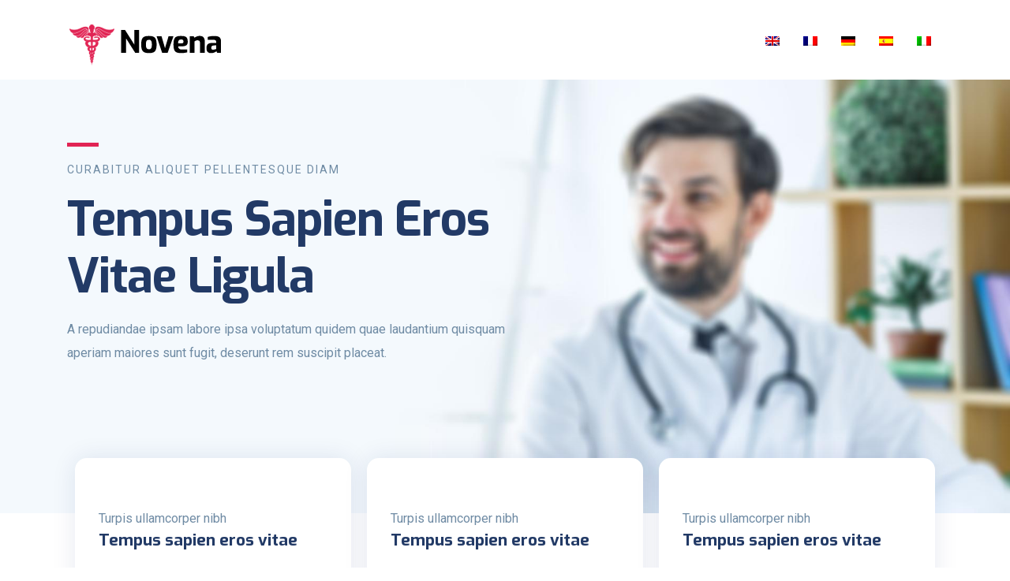

--- FILE ---
content_type: text/html
request_url: http://www.bravodotcom.com/es/
body_size: 2494
content:
<!DOCTYPE html>
<html lang="zxx">
<head>
  <meta http-equiv="Content-Type" content="text/html; charset=UTF-8">
  <title></title>

  <!-- .site-wrap 665-->
  <link rel="stylesheet" href="../assets/css/bootstrap.min.css">
  <link rel="stylesheet" href="../assets/css/style.css">

</head>

<body id="top">

<header>
	<nav class="navbar navbar-expand-lg navigation" id="navbar">
		<div class="container">
		 	 <span class="navbar-brand">
			  	<img src="../assets/images/logo.png" alt="" class="img-fluid">
			  </span>
	  
		  <div class="collapse navbar-collapse" id="navbarmain">
			<ul class="navbar-nav ml-auto">
			  <li class="nav-item"><a class="nav-link" href="../"><img src="../assets/images/en.png"></a></li>
			   <li class="nav-item"><a class="nav-link" href="../fr/"><img src="../assets/images/fr.png"></a></li>
			   <li class="nav-item"><a class="nav-link" href="../de/"><img src="../assets/images/de.png"></a></li>
			   <li class="nav-item"><a class="nav-link" href="../es/"><img src="../assets/images/es.png"></a></li>
			   <li class="nav-item"><a class="nav-link" href="../it/"><img src="../assets/images/it.png"></a></li>
			</ul>
		  </div>
		</div>
	</nav>
</header>
	



<!-- Slider Start -->
<section class="banner">
	<div class="container">
		<div class="row">
			<div class="col-lg-6 col-md-12 col-xl-7">
				<div class="block">
					<div class="divider mb-3"></div>
					<span class="text-uppercase text-sm letter-spacing ">Curabitur aliquet pellentesque diam</span>
					<h1 class="mb-3 mt-3">Tempus sapien eros vitae ligula</h1>
					
					<p class="mb-4 pr-5">A repudiandae ipsam labore ipsa voluptatum quidem quae laudantium quisquam aperiam maiores sunt fugit, deserunt rem suscipit placeat.</p>
				</div>
			</div>
		</div>
	</div>
</section>
<section class="features">
	<div class="container">
		<div class="row">
			<div class="col-lg-12">
				<div class="feature-block d-lg-flex">
					<div class="feature-item mb-5 mb-lg-0">
						<div class="feature-icon mb-4">
							<i class="icofont-surgeon-alt"></i>
						</div>
						<span>Turpis ullamcorper nibh</span>
						<h4 class="mb-3">Tempus sapien eros vitae</h4>
						<p class="mb-4">Integer quis metus vitae elit lobortis egestas. Lorem ipsum dolor sit amet, consectetuer adipiscing elit.</p>
					</div>
				
					<div class="feature-item mb-5 mb-lg-0">
						<div class="feature-icon mb-4">
							<i class="icofont-ui-clock"></i>
						</div>
						<span>Turpis ullamcorper nibh</span>
						<h4 class="mb-3">Tempus sapien eros vitae</h4>
						<p class="mb-4">Integer quis metus vitae elit lobortis egestas. Lorem ipsum dolor sit amet, consectetuer adipiscing elit.</p>
					</div>
				
					<div class="feature-item mb-5 mb-lg-0">
						<div class="feature-icon mb-4">
							<i class="icofont-support"></i>
						</div>
						<span>Turpis ullamcorper nibh</span>
						<h4 class="mb-3">Tempus sapien eros vitae</h4>
						<p class="mb-4">Integer quis metus vitae elit lobortis egestas. Lorem ipsum dolor sit amet, consectetuer adipiscing elit.</p>
					</div>
				</div>
			</div>
		</div>
	</div>
</section>


<section class="section about">
	<div class="container">
		<div class="row align-items-center">
			<div class="col-lg-4 col-sm-6">
				<div class="about-img">
					<img src="../assets/images/about/img-1.jpg" alt="" class="img-fluid">
					<img src="../assets/images/about/img-2.jpg" alt="" class="img-fluid mt-4">
				</div>
			</div>
			<div class="col-lg-4 col-sm-6">
				<div class="about-img mt-4 mt-lg-0">
					<img src="../assets/images/about/img-3.jpg" alt="" class="img-fluid">
				</div>
			</div>
			<div class="col-lg-4">
				<div class="about-content pl-4 mt-4 mt-lg-0">
					<h2 class="title-color">Mauris ullamcorper <br>felis vitae erat</h2>
					<p class="mt-4 mb-5">Proin feugiat, augue non elementum posuere, metus purus iaculis lectus, et tristique ligula justo vitae magna. Aliquam convallis sollicitudin purus. Praesent aliquam, enim at fermentum mollis, ligula massa adipiscing nisl, ac euismod nibh nisl eu lectus.</p>
				</div>
			</div>
		</div>
	</div>
</section>
<section class="cta-section ">
	<div class="container">
		<div class="cta position-relative">
			<div class="row">
				<div class="col-lg-3 col-md-6 col-sm-6">
					<div class="counter-stat">
						<i class="icofont-doctor"></i>
						<span class="h3">58</span>
						<p>Fusce vulputate</p>
					</div>
				</div>
				<div class="col-lg-3 col-md-6 col-sm-6">
					<div class="counter-stat">
						<i class="icofont-flag"></i>
						<span class="h3">700</span>
						<p>Sem at sapien</p>
					</div>
				</div>
				
				<div class="col-lg-3 col-md-6 col-sm-6">
					<div class="counter-stat">
						<i class="icofont-badge"></i>
						<span class="h3">40</span>
						<p>Vivamus leo</p>
					</div>
				</div>
				<div class="col-lg-3 col-md-6 col-sm-6">
					<div class="counter-stat">
						<i class="icofont-globe"></i>
						<span class="h3">20</span>
						<p>Aliquam euismod</p>
					</div>
				</div>
			</div>
		</div>
	</div>
</section>
<section class="section service gray-bg">
	<div class="container">
		<div class="row justify-content-center">
			<div class="col-lg-7 text-center">
				<div class="section-title">
					<h2>Integer quis metus vitae elit lobortis egestas</h2>
					<div class="divider mx-auto my-4"></div>
					<p>Lorem ipsum dolor sit amet, consectetuer adipiscing elit. Morbi vel erat non mauris convallis vehicula. Nulla et sapien. Integer tortor tellus, aliquam faucibus, convallis id, congue eu, quam.</p>
				</div>
			</div>
		</div>

		<div class="row">
			<div class="col-lg-4 col-md-6 col-sm-6">
				<div class="service-item mb-4">
					<div class="icon d-flex align-items-center">
						<i class="icofont-laboratory text-lg"></i>
						<h4 class="mt-3 mb-3">Fusce vulputate</h4>
					</div>

					<div class="content">
						<p class="mb-4">Saepe nulla praesentium eaque omnis perferendis a doloremque.</p>
					</div>
				</div>
			</div>

			<div class="col-lg-4 col-md-6 col-sm-6">
				<div class="service-item mb-4">
					<div class="icon d-flex align-items-center">
						<i class="icofont-heart-beat-alt text-lg"></i>
						<h4 class="mt-3 mb-3">Fusce vulputate</h4>
					</div>
					<div class="content">
						<p class="mb-4">Saepe nulla praesentium eaque omnis perferendis a doloremque.</p>
					</div>
				</div>
			</div>
			
			<div class="col-lg-4 col-md-6 col-sm-6">
				<div class="service-item mb-4">
					<div class="icon d-flex align-items-center">
						<i class="icofont-tooth text-lg"></i>
						<h4 class="mt-3 mb-3">Fusce vulputate</h4>
					</div>
					<div class="content">
						<p class="mb-4">Saepe nulla praesentium eaque omnis perferendis a doloremque.</p>
					</div>
				</div>
			</div>


			<div class="col-lg-4 col-md-6 col-sm-6">
				<div class="service-item mb-4">
					<div class="icon d-flex align-items-center">
						<i class="icofont-crutch text-lg"></i>
						<h4 class="mt-3 mb-3">Fusce vulputate</h4>
					</div>

					<div class="content">
						<p class="mb-4">Saepe nulla praesentium eaque omnis perferendis a doloremque.</p>
					</div>
				</div>
			</div>

			<div class="col-lg-4 col-md-6 col-sm-6">
				<div class="service-item mb-4">
					<div class="icon d-flex align-items-center">
						<i class="icofont-brain-alt text-lg"></i>
						<h4 class="mt-3 mb-3">Fusce vulputate</h4>
					</div>
					<div class="content">
						<p class="mb-4">Saepe nulla praesentium eaque omnis perferendis a doloremque.</p>
					</div>
				</div>
			</div>
			
			<div class="col-lg-4 col-md-6 col-sm-6">
				<div class="service-item mb-4">
					<div class="icon d-flex align-items-center">
						<i class="icofont-dna-alt-1 text-lg"></i>
						<h4 class="mt-3 mb-3">Fusce vulputate</h4>
					</div>
					<div class="content">
						<p class="mb-4">Saepe nulla praesentium eaque omnis perferendis a doloremque.</p>
					</div>
				</div>
			</div>
		</div>
	</div>
</section>
<section class="section appoinment">
	<div class="container">
		<div class="row align-items-center">
			<div class="col-lg-6 ">
				<div class="appoinment-content">
					<img src="../assets/images/about/img-3.jpg" alt="" class="img-fluid">
					<div class="emergency">
						<h2 class="text-lg"><i class="icofont-phone-circle text-lg"></i>Curabitur eu amet</h2>
					</div>
				</div>
			</div>
			<div class="col-lg-6 col-md-10 ">
				<div class="appoinment-wrap mt-5 mt-lg-0">
					<h2 class="mb-2 title-color">Suspendisse cursus rutrum</h2>
					<p class="mb-4">Nulla tincidunt tincidunt mi. Curabitur iaculis, lorem vel rhoncus faucibus, felis magna fermentum augue, et ultricies lacus lorem varius purus. Curabitur eu amet. </p>
					<p>Ut velit mauris, egestas sed, gravida nec, ornare ut, mi. Aenean ut orci vel massa suscipit pulvinar. Nulla sollicitudin. Fusce varius, ligula non tempus aliquam, nunc turpis ullamcorper nibh, in tempus sapien eros vitae ligula. Pellentesque rhoncus nunc et augue. Integer id felis. Curabitur aliquet pellentesque diam. Integer quis metus vitae elit lobortis egestas. </p>
					<p>Lorem ipsum dolor sit amet, consectetuer adipiscing elit. Morbi vel erat non mauris convallis vehicula. Nulla et sapien. Integer tortor tellus, aliquam faucibus, convallis id, congue eu, quam. Mauris ullamcorper felis vitae erat. Proin feugiat, augue non elementum posuere, metus purus iaculis lectus, et tristique ligula justo vitae magna. </p>
            </div>
			</div>
		</div>
	</div>
</section>
<section class="section testimonial-2 gray-bg">
	<div class="container">
		<div class="row justify-content-center">
			<div class="col-lg-7">
				<div class="section-title text-center">
					<h2>Metus purus iaculis lectus</h2>
					<div class="divider mx-auto my-4"></div>
					<p>Morbi vel erat non mauris convallis vehicula. Nulla et sapien. Integer tortor tellus, aliquam faucibus, convallis id, congue eu, quam. Mauris ullamcorper felis vitae erat.</p>
				</div>
			</div>
		</div>
	</div>

	<div class="container">
		<div class="row align-items-center">
			<div class="col-lg-12 testimonial-wrap-2 row">
				<div class="testimonial-block style-2  gray-bg col-md-6">
					<i class="icofont-quote-right"></i>

					<div class="testimonial-thumb">
						<img src="../assets/images/team/test-thumb1.jpg" alt="" class="img-fluid">
					</div>

					<div class="client-info ">
						<h4>Tristique ligula</h4>
						<span>Justo vitae magna</span>
						<p>
						Integer tortor tellus, aliquam faucibus, convallis id, congue eu, quam. Mauris ullamcorper felis vitae erat. Proin feugiat, augue non elementum posuere, metus purus iaculis lectus, et tristique ligula justo vitae magna. 
						</p>
					</div>
				</div>

				<div class="testimonial-block style-2  gray-bg col-md-6">
					<div class="testimonial-thumb">
						<img src="../assets/images/team/test-thumb2.jpg" alt="" class="img-fluid">
					</div>

					<div class="client-info">
						<h4>Tristique ligula</h4>
						<span>Justo vitae magna</span>
						<p>
						Integer tortor tellus, aliquam faucibus, convallis id, congue eu, quam. Mauris ullamcorper felis vitae erat. Proin feugiat, augue non elementum posuere, metus purus iaculis lectus, et tristique ligula justo vitae magna. 
						</p>
					</div>
					
					<i class="icofont-quote-right"></i>
				</div>


			</div>
		</div>
	</div>
</section>
<section class="section clients">
	<div class="container">
		<div class="row justify-content-center">
			<div class="col-lg-9">
				<div class="section-title text-center">
					<h2>Proin feugiat elementum</h2>
					<div class="divider mx-auto my-4"></div>
					<p>Lorem ipsum dolor sit amet, consectetuer adipiscing elit. Morbi vel erat non mauris convallis vehicula. Nulla et sapien. Integer tortor tellus, aliquam faucibus, convallis id, congue eu, quam. Mauris ullamcorper felis vitae erat. Proin feugiat, augue non elementum posuere, metus purus iaculis lectus, et tristique ligula justo vitae magna. </p>
				</div>
			</div>
		</div>
	</div>
</section>
<!-- footer Start -->
<footer class="footer section gray-bg">
	<div class="container">
		<div class="row">
			<div class="col-lg-4 mr-auto col-sm-6">
				<div class="widget mb-5 mb-lg-0">
					<div class="logo mb-4">
						<img src="../assets/images/logo.png" alt="" class="img-fluid">
					</div>
					<p>Proin feugiat, augue non elementum posuere, metus purus iaculis lectus, et tristique ligula justo vitae magna.</p>
				</div>
			</div>

			<div class="col-lg-2 col-md-6 col-sm-6">
				<div class="widget mb-5 mb-lg-0">
					<h4 class="text-capitalize mb-3">Purus</h4>
					<div class="divider mb-4"></div>

					<ul class="list-unstyled footer-menu lh-35">
						<li>Aliquam</li>
                        <li>Convallis</li>
                        <li>Sollicitudin</li>
                        <li>Purus</li>
					</ul>
				</div>
			</div>

			<div class="col-lg-2 col-md-6 col-sm-6">
				<div class="widget mb-5 mb-lg-0">
					<h4 class="text-capitalize mb-3">Purus</h4>
					<div class="divider mb-4"></div>

					<ul class="list-unstyled footer-menu lh-35">
						<li>Aliquam</li>
                        <li>Convallis</li>
                        <li>Sollicitudin</li>
                        <li>Purus</li>
					</ul>
				</div>
			</div>

			<div class="col-lg-3 col-md-6 col-sm-6">
				<div class="widget widget-contact mb-5 mb-lg-0">
					<h4 class="text-capitalize mb-3">Purus</h4>
					<div class="divider mb-4"></div>

					<ul class="list-unstyled footer-menu lh-35">
						<li>Aliquam</li>
                        <li>Convallis</li>
                        <li>Sollicitudin</li>
                        <li>Purus</li>
					</ul>
				</div>
			</div>
		</div>
		
		<div class="footer-btm py-4 mt-5">
			<div class="row align-items-center justify-content-between">
				<div class="col-lg-6">
					<div class="copyright">Realizado por : <a href="https://www.mittenwebdesign.com" target="_blank">mittenwebdesign.com</a></div>
				</div>
				<div class="col-lg-6"></div>
			</div>

		</div>
	</div>
</footer>

   


  </body>
  </html>
   

--- FILE ---
content_type: text/css
request_url: http://www.bravodotcom.com/assets/css/style.css
body_size: 4564
content:
/*=== MEDIA QUERY ===*/
/*
Theme Name: Medic
Author: Themefisher
Author URI: https://themefisher.com/
Description: Medicle Template
Version: 1.0.0

*/
@import url("https://fonts.googleapis.com/css?family=Exo:500,600,700|Roboto&display=swap");
html {
  overflow-x: hidden;
}

body {
  line-height: 1.6;
  font-family: "Roboto", sans-serif;
  -webkit-font-smoothing: antialiased;
  font-size: 16px;
  color: #6F8BA4;
  font-weight: 400;
}

h1, .h1, h2, .h2, h3, .h3, h4, .h4, h5, .h5, h6, .h6 {
  font-family: "Exo", sans-serif;
  font-weight: 700;
  color: #222;
}

h1, .h1 {
  font-size: 2.5rem;
}

h2, .h2 {
  font-size: 44px;
}

h3, .h3 {
  font-size: 1.5rem;
}

h4, .h4 {
  font-size: 1.3rem;
  line-height: 30px;
}

h5, .h5 {
  font-size: 1.25rem;
}

h6, .h6 {
  font-size: 1rem;
}

p {
  line-height: 30px;
}

.navbar-toggle .icon-bar {
  background: #223a66;
}

input[type="email"], input[type="password"], input[type="text"], input[type="tel"] {
  box-shadow: none;
  height: 45px;
  outline: none;
  font-size: 14px;
}

input[type="email"]:focus, input[type="password"]:focus, input[type="text"]:focus, input[type="tel"]:focus {
  box-shadow: none;
  border: 1px solid #223a66;
}

.form-control {
  box-shadow: none;
  border-radius: 0;
}

.form-control:focus {
  box-shadow: none;
  border: 1px solid #223a66;
}

.py-7 {
  padding: 7rem 0px;
}

.btn {
  display: inline-block;
  font-size: 14px;
  font-size: 0.8125rem;
  font-weight: 700;
  letter-spacing: .5px;
  padding: .75rem 2rem;
  font-family: "Exo", sans-serif;
  text-transform: uppercase;
  border-radius: 5px;
  border: 2px solid transparent;
  transition: all .35s ease;
}

.btn.btn-icon i {
  border-left: 1px solid rgba(255, 255, 255, 0.09);
  padding-left: 15px;
}

.btn:focus {
  outline: 0px;
  box-shadow: none;
}

.btn-main {
  background: #223a66;
  color: #fff;
  border-color: #223a66;
}

.btn-main:hover {
  background: #e12454;
  border-color: #e12454;
  color: #fff;
}

.btn-main-2 {
  background: #e12454;
  color: #fff;
  border-color: #e12454;
}

.btn-main-2:hover {
  background: #223a66;
  color: #fff;
  border-color: #223a66;
}

.btn-solid-border {
  border: 2px solid #223a66;
  background: transparent;
  color: #223a66;
}

.btn-solid-border:hover {
  border: 2px solid #223a66;
  color: #fff;
  background: #223a66;
}

.btn-solid-border:hover.btn-icon i {
  border-left: 1px solid rgba(255, 255, 255, 0.09);
}

.btn-solid-border.btn-icon i {
  border-left: 1px solid rgba(0, 0, 0, 0.09);
}

.btn-transparent {
  background: transparent;
  color: #222;
  border-color: #6F8BA4;
}

.btn-transparent:hover {
  background: #6F8BA4;
  color: #fff;
}

.btn-white {
  background: #fff;
  border-color: #fff;
  color: #222;
}

.btn-white:hover {
  background: #223a66;
  color: #fff;
  border-color: #223a66;
}

.btn-solid-white {
  border-color: #fff;
  color: #fff;
}

.btn-solid-white:hover {
  background: #fff;
  color: #222;
}

.btn-round {
  border-radius: 4px;
}

.btn-round-full {
  border-radius: 50px;
}

.btn.active:focus, .btn:active:focus, .btn:focus {
  outline: 0;
}

.bg-gray {
  background: #eff0f3;
}

.bg-primary {
  background: #223a66;
}

.bg-primary-dark {
  background: #152440;
}

.bg-primary-darker {
  background: #090f1a;
}

.bg-dark {
  background: #222;
}

.bg-gradient {
  background-image: linear-gradient(145deg, rgba(19, 177, 205, 0.95) 0%, rgba(152, 119, 234, 0.95) 100%);
  background-repeat: repeat-x;
}

.section {
  padding: 100px 0;
}

.section-sm {
  padding: 70px 0;
}

.section-bottom {
  padding-bottom: 100px;
}

.subtitle {
  color: #223a66;
  font-size: 14px;
  letter-spacing: 1px;
}

.overlay:before {
  content: "";
  position: absolute;
  left: 0;
  top: 0;
  bottom: 0;
  right: 0;
  width: 100%;
  height: 100%;
  opacity: 0.9;
  background: #223a66;
}

.overly-2 {
  position: relative;
}

.overly-2:before {
  content: "";
  position: absolute;
  left: 0;
  top: 0;
  bottom: 0;
  right: 0;
  width: 100%;
  height: 100%;
  background: rgba(0, 0, 0, 0.8);
}

.text-sm {
  font-size: 14px;
}

.text-md {
  font-size: 2.25rem;
}

.text-lg {
  font-size: 3.75rem;
}

.no-spacing {
  letter-spacing: 0px;
}

/* Links */
a {
  color: #222;
  text-decoration: none;
  transition: all .35s ease;
}

a:focus, a:hover {
  color: #e12454;
  text-decoration: none;
}

a:focus {
  outline: none;
}

.content-title {
  font-size: 40px;
  line-height: 50px;
}

.page-title {
  padding: 120px 0px 70px 0px;
  position: relative;
}

.page-title .block h1 {
  color: #fff;
}

.page-title .block p {
  color: #fff;
}

.page-title .breadcumb-nav {
  margin-top: 60px;
  padding-top: 30px;
  border-top: 1px solid rgba(255, 255, 255, 0.06);
}

.slick-slide:focus, .slick-slide a {
  outline: none;
}

@media (max-width: 480px) {
  h2, .h2 {
    font-size: 1.3rem;
    line-height: 36px;
  }
}

.title-color {
  color: #223a66;
}

.secondary-bg {
  background: #223a66;
}

.section-title {
  margin-bottom: 70px;
}

.section-title h2 {
  color: #223a66;
}

.text-lg {
  font-size: 50px;
}

.gray-bg {
  background: #f4f9fc;
}

@media (max-width: 480px) {
  .text-lg {
    font-size: 28px;
  }
}

@media (max-width: 400px) {
  .text-lg {
    font-size: 28px;
  }
}

#navbarmain {
  padding: 20px 0px;
}

#navbarmain .nav-link {
  font-weight: 600;
  padding: 10px 15px;
  color: #222;
  font-family: "Exo", sans-serif;
  text-transform: capitalize;
  font-size: 16px;
  transition: all .25s ease;
}

.dropdown-toggle::after {
  display: none;
}

.navbar-brand {
  margin-top: 10px;
}

.dropdown .dropdown-menu {
  position: absolute;
  display: block;
  background: #fff;
  min-width: 240px;
  top: 130%;
  left: 0;
  right: 0px;
  opacity: 0;
  padding: 0px;
  visibility: hidden;
  transition: all 0.3s ease-out 0s;
  border: 0px;
  border-top: 5px solid #e12454;
  border-radius: 0px;
}

.dropdown:hover .dropdown-menu {
  opacity: 1;
  visibility: visible;
  top: 115%;
}

.dropdown .dropdown-item {
  padding: 13px 20px;
  border-bottom: 1px solid #eee;
  background: transparent;
  font-weight: 400;
  color: #555;
}

.dropdown .dropdown-item:hover {
  color: #e12454;
}

.header-top-bar {
  background: #223a66;
  font-size: 14px;
  padding: 10px 0px;
  box-shadow: 0 1px 2px rgba(0, 0, 0, 0.05);
  color: #fff;
}

.top-bar-info li a {
  color: #fff;
  margin-right: 20px;
}

.top-right-bar a span {
  color: #fff;
  font-weight: 600;
  letter-spacing: 1px;
}

.top-right-bar a i {
  color: #fff;
  margin-right: 10px;
}

.bg-1 {
  background: url("../images/bg/22.jpg") no-repeat 50% 50%;
  background-size: cover;
  position: relative;
}

.banner {
  position: relative;
  overflow: hidden;
  background: #fff;
  background: url("../images/bg/slider-bg-1.jpg") no-repeat;
  background-size: cover;
  min-height: 550px;
}

.banner .block {
  padding: 80px 0px 160px;
}

.banner .block h1 {
  font-size: 60px;
  line-height: 1.2;
  letter-spacing: -1.2px;
  text-transform: capitalize;
  color: #223a66;
}

.letter-spacing {
  letter-spacing: 2px;
}

.text-color {
  color: #223a66;
}

.text-color-2 {
  color: #e12454;
}

.divider {
  width: 40px;
  height: 5px;
  background: #e12454;
}

@media (max-width: 480px) {
  .banner .block h1 {
    font-size: 38px;
    line-height: 50px;
  }
  .banner {
    min-height: 450px;
    background: #fff !important;
  }
}

@media (max-width: 400px) {
  .banner .block h1 {
    font-size: 28px;
    line-height: 40px;
  }
  .banner {
    min-height: 450px;
    background: #fff !important;
  }
}

@media (max-width: 768px) {
  .banner .block h1 {
    font-size: 56px;
    line-height: 70px;
  }
  .banner {
    background: #fff !important;
  }
}

@media (max-width: 992px) {
  .banner {
    background: #fff !important;
  }
}

.about-img img {
  border-radius: 5px;
  box-shadow: 0px 0px 30px 0px rgba(0, 42, 106, 0.1);
}

.award-img {
  height: 120px;
  margin-bottom: 10px;
  align-items: center;
  display: flex;
  justify-content: center;
  background: #eff0f3;
}

.appoinment-content {
  position: relative;
}

.appoinment-content img {
  width: 85%;
}

.appoinment-content .emergency {
  position: absolute;
  content: "";
  right: 10px;
  bottom: 20px;
  background: #223a66;
  padding: 48px;
}

.appoinment-content .emergency h2 {
  color: #fff;
}

.appoinment-content .emergency i {
  margin-right: 10px;
  color: rgba(255, 255, 255, 0.7);
}

.appoinment-form {
  margin-top: 40px;
}

.appoinment-form .form-control {
  background: #f4f9fc;
  height: 55px;
  border-color: rgba(0, 0, 0, 0.05);
}

.appoinment-form textarea.form-control {
  height: auto;
}

.client-thumb {
  text-align: center;
}

.features {
  margin-top: -70px;
}

.feature-item {
  flex-basis: 33.33%;
  margin: 0px 10px;
  padding: 40px 30px;
  background-color: #fff;
  border-radius: 15px 15px 15px 15px;
  box-shadow: 0px 0px 30px 0px rgba(0, 42, 106, 0.1);
}

.feature-item .feature-icon i {
  font-size: 50px;
  color: #223a66;
}

.feature-item h4 {
  color: #223a66;
}

.feature-item p {
  font-size: 14px;
}

.feature-section.border-top {
  border-top: 1px solid rgba(0, 0, 0, 0.05) !important;
}

.w-hours li {
  padding: 6px 0px;
  border-bottom: 1px solid rgba(0, 0, 0, 0.05);
}

.counter-stat {
  text-align: center;
  padding: 55px 0px 40px 0px;
  position: relative;
}

.counter-stat i {
  display: block;
  color: rgba(255, 255, 255, 0.06);
  font-size: 70px;
  position: absolute;
  left: 0px;
  right: 0px;
  top: 0px;
  -webkit-transform: translateY(25px);
  transform: translateY(25px);
}

.counter-stat span {
  font-size: 70px;
  color: #fff;
}

.counter-stat p {
  margin-bottom: 0px;
  color: rgba(255, 255, 255, 0.7);
}

.mb--80 {
  margin-bottom: -80px;
}

.service {
  padding-top: 180px;
}

.service .service-item {
  background: #fff;
  padding: 30px;
  border-radius: 5px;
}

.service .icon {
  float: left;
  margin-bottom: 10px;
}

.service i {
  color: #e12454;
}

.service h4 {
  padding-left: 20px;
}

.service .content {
  clear: both;
}

.service-block {
  padding: 20px;
  margin-top: 40px;
  border: 1px solid rgba(0, 0, 0, 0.03);
  box-shadow: 0 0 38px rgba(21, 40, 82, 0.07);
}

.service-block img {
  width: 100%;
  margin-top: -60px;
  border: 5px solid #fff;
}

.department-service {
  margin-bottom: 40px;
}

.department-service li {
  margin-bottom: 10px;
}

.department-service li i {
  color: #e12454;
}

.doctors .btn-group .btn {
  border-radius: 0px;
  margin: 0px 2px;
  text-transform: capitalize;
  font-size: 16px;
  padding: .6rem 1.5rem;
  cursor: pointer;
}

.doctors .btn-group .btn.active {
  box-shadow: none !important;
  border-color: transparent;
  background: #e12454;
  color: #fff;
}

.doctors .btn-group .btn.focus {
  box-shadow: none !important;
  border-color: transparent;
}

.doctors .btn-group .btn:focus {
  box-shadow: none !important;
  border-color: transparent;
  background: #e12454;
  color: #fff;
}

.doctors .btn-group .btn:hover {
  box-shadow: none !important;
  border-color: transparent;
  background: #e12454;
  color: #fff;
}

.doctors .btn-group > .btn-group:not(:last-child) > .btn, .doctors .btn-group > .btn:not(:last-child):not(.dropdown-toggle), .doctors .btn-group > .btn:not(:first-child) {
  border-radius: 3px;
}

.doctor-inner-box {
  overflow: hidden;
}

.doctor-inner-box .doctor-profile {
  overflow: hidden;
  position: relative;
  box-shadow: 0px 8px 16px 0px rgba(200, 183, 255, 0.2);
}

.doctor-inner-box .doctor-profile .doctor-img {
  transition: all .35s ease;
}

.doctor-inner-box .doctor-profile .doctor-img:hover {
  -webkit-transform: scale(1.1);
  transform: scale(1.1);
}

.lh-35 {
  line-height: 35px;
}

.doctor-info li {
  margin-bottom: 10px;
  color: #222;
}

.doctor-info li i {
  margin-right: 20px;
  color: #e12454;
}

.read-more {
  color: #223a66;
}

@media (max-width: 480px) {
  .doctors .btn-group {
    display: block;
  }
  .doctors .btn-group .btn {
    margin: 8px 3px;
  }
}

@media (max-width: 400px) {
  .doctors .btn-group {
    display: block;
  }
  .doctors .btn-group .btn {
    margin: 8px 3px;
  }
}

@media (max-width: 768px) {
  .doctors .btn-group {
    display: block;
  }
  .doctors .btn-group .btn {
    margin: 8px 3px;
  }
}

.cta {
  background: url("../images/bg/bg-4.jpg") no-repeat 50% 50%;
  background-size: cover;
  position: relative;
}

.cta:before {
  position: absolute;
  content: "";
  left: 0px;
  top: 0px;
  width: 100%;
  height: 100%;
  background: rgba(34, 58, 102, 0.95);
}

.mb-30 {
  margin-bottom: 30px;
}

.text-color-primary {
  color: #223a66;
}

.cta-section {
  margin-bottom: -80px;
}

.cta-2 {
  background: url("../images/bg/cta-bg.png") no-repeat;
  background-position: center center;
}

.cta-page {
  background: url("../images/bg/banner.jpg") no-repeat;
  background-size: cover;
  position: relative;
}

.testimonial {
  position: relative;
}

.testimonial:before {
  width: 48%;
  height: 100%;
  top: 0;
  left: 0px;
  position: absolute;
  content: "";
  background: url("../images/bg/bg-2.jpg") no-repeat 50% 50%;
}

.testimonial .slick-dots {
  text-align: left;
}

.testimonial-block {
  position: relative;
  margin-bottom: 20px;
}

.testimonial-block p {
  background: #fff;
  font-size: 18px;
}

.testimonial-block .client-info {
  margin-bottom: 20px;
}

.testimonial-block .client-info h4 {
  margin-bottom: 0px;
}

.testimonial-block i {
  font-size: 60px;
  position: absolute;
  right: 46px;
  bottom: 89px;
  opacity: .08;
}

.testimonial-block .slick-dots {
  text-align: left;
}

.testimonial-wrap-2 .slick-dots {
  margin-left: -10px;
}

.testimonial-block.style-2 {
  background: #fff;
  padding: 30px;
  margin-bottom: 30px;
}

.testimonial-block.style-2 .testimonial-thumb {
  float: left;
}

.testimonial-block.style-2 .testimonial-thumb img {
  width: 80px;
  height: 80px;
  border-radius: 100%;
  margin-right: 20px;
  margin-bottom: 30px;
  border: 5px solid #eff0f3;
  margin-top: -5px;
}

.testimonial-block.style-2 .client-info p {
  clear: both;
  background: transparent;
}

.testimonial-block.style-2 i {
  bottom: -20px;
  color: #e12454;
  opacity: .3;
}

@media (max-width: 480px) {
  .testimonial-wrap {
    margin-left: 0px;
  }
  .testimonial::before {
    display: none;
  }
}

@media (max-width: 400px) {
  .testimonial-wrap {
    margin-left: 0px;
  }
  .testimonial::before {
    display: none;
  }
}

@media (max-width: 768px) {
  .testimonial-wrap {
    margin-left: 0px;
  }
  .testimonial::before {
    display: none;
  }
}

@media (max-width: 992px) {
  .testimonial-wrap {
    margin-left: 0px;
  }
  .testimonial::before {
    display: none;
  }
}

.contact-form-wrap .form-group {
  margin-bottom: 20px;
}

.contact-form-wrap .form-group .form-control {
  height: 60px;
  border: 1px solid #EEF2F6;
  box-shadow: none;
  width: 100%;
  background: #f4f9fc;
}

.contact-form-wrap .form-group-2 {
  margin-bottom: 13px;
}

.contact-form-wrap .form-group-2 textarea {
  height: auto;
  border: 1px solid #EEF2F6;
  box-shadow: none;
  background: #f4f9fc;
  width: 100%;
}

.social-icons li {
  margin: 0 6px;
}

.social-icons a {
  margin-right: 10px;
  font-size: 18px;
}

.google-map {
  position: relative;
}

.google-map #map {
  width: 100%;
  height: 500px;
}

.mt-90 {
  margin-top: 90px;
}

.contact-block {
  text-align: center;
  border: 5px solid #EEF2F6;
  padding: 50px 25px;
}

.contact-block i {
  font-size: 50px;
  margin-bottom: 15px;
  display: inline-block;
  color: #e12454;
}

.blog-item-content h2 {
  font-weight: 600;
  font-size: 38px;
}

/*=================================================================
  Single Blog Page
==================================================================*/
.nav-links .page-numbers {
  display: inline-block;
  width: 50px;
  height: 50px;
  border-radius: 100%;
  background: #eee;
  text-align: center;
  padding-top: 13px;
  font-weight: 600;
  margin-right: 10px;
}

.nav-links .page-numbers:hover {
  background: #223a66;
  color: #fff;
}

.nav-links .page-numbers.current {
  background: #223a66;
  color: #fff;
}

.comment-area .comment-thumb {
  margin-right: 20px;
  margin-bottom: 30px;
}

.comment-area h5 {
  font-size: 18px;
  font-weight: 500;
}

.comment-area span {
  font-size: 14px;
}

.posts-nav h6 {
  font-weight: 500;
}

.quote {
  font-size: 22px;
  color: #223a66;
  padding: 40px;
  font-style: italic;
  border-left: 5px solid #e12454;
  margin: 25px 0px;
}

.tag-option a {
  border: 1px solid #eff0f3;
  padding: 6px 12px;
  color: #6F8BA4;
  font-size: 14px;
}

.comment-form .form-control {
  background: #f7f8fb;
  border-radius: 5px;
  border-color: #f7f8fb;
  height: 50px;
}

.comment-form textarea.form-control {
  height: auto;
}

.post.post-single {
  border: none;
}

.post.post-single .post-thumb {
  margin-top: 30px;
}

.post-sub-heading {
  border-bottom: 1px solid #dedede;
  padding-bottom: 20px;
  letter-spacing: 2px;
  text-transform: uppercase;
  font-size: 16px;
  margin-bottom: 20px;
}

.post-social-share {
  margin-bottom: 50px;
}

.post-comments {
  margin: 30px 0;
}

.post-comments .media {
  margin-top: 20px;
}

.post-comments .media > .pull-left {
  padding-right: 20px;
}

.post-comments .comment-author {
  margin-top: 0;
  margin-bottom: 0px;
  font-weight: 500;
}

.post-comments .comment-author a {
  color: #223a66;
  font-size: 14px;
  text-transform: uppercase;
}

.post-comments time {
  margin: 0 0 5px;
  display: inline-block;
  color: #808080;
  font-size: 12px;
}

.post-comments .comment-button {
  color: #223a66;
  display: inline-block;
  margin-left: 5px;
  font-size: 12px;
}

.post-comments .comment-button i {
  margin-right: 5px;
  display: inline-block;
}

.post-comments .comment-button:hover {
  color: #223a66;
}

.post-excerpt {
  margin-bottom: 60px;
}

.post-excerpt h3 a {
  color: #000;
}

.post-excerpt p {
  margin: 0 0 30px;
}

.post-excerpt blockquote.quote-post {
  margin: 20px 0;
}

.post-excerpt blockquote.quote-post p {
  line-height: 30px;
  font-size: 20px;
  color: #223a66;
}

.comments-section {
  margin-top: 35px;
}

.author-about {
  margin-top: 40px;
}

.post-author {
  margin-right: 20px;
}

.post-author > img {
  border: 1px solid #dedede;
  max-width: 120px;
  padding: 5px;
  width: 100%;
}

.comment-list ul {
  margin-top: 20px;
}

.comment-list ul li {
  margin-bottom: 20px;
}

.comment-wrap {
  border: 1px solid #dedede;
  border-radius: 1px;
  margin-left: 20px;
  padding: 10px;
  position: relative;
}

.comment-wrap .author-avatar {
  margin-right: 10px;
}

.comment-wrap .media .media-heading {
  font-size: 14px;
  margin-bottom: 8px;
}

.comment-wrap .media .media-heading a {
  color: #223a66;
  font-size: 13px;
}

.comment-wrap .media .comment-meta {
  font-size: 12px;
  color: #888;
}

.comment-wrap .media p {
  margin-top: 15px;
}

.comment-reply-form {
  margin-top: 80px;
}

.comment-reply-form input, .comment-reply-form textarea {
  height: 35px;
  border-radius: 0;
  box-shadow: none;
}

.comment-reply-form input:focus, .comment-reply-form textarea:focus {
  box-shadow: none;
  border: 1px solid #223a66;
}

.comment-reply-form textarea, .comment-reply-form .btn-main {
  height: auto;
}

.sidebar-widget {
  margin-bottom: 30px;
  padding-bottom: 35px;
}

.sidebar-widget h5 {
  margin-bottom: 30px;
  position: relative;
  padding-bottom: 15px;
}

.sidebar-widget h5:before {
  position: absolute;
  content: "";
  left: 0px;
  bottom: 0px;
  width: 35px;
  height: 3px;
  background: #e12454;
}

.sidebar-widget.latest-post .media img {
  border-radius: 7px;
}

.sidebar-widget.latest-post .media h6 {
  font-weight: 500;
  line-height: 1.4;
}

.sidebar-widget.latest-post .media p {
  font-size: 12px;
}

.sidebar-widget.category ul li {
  margin-bottom: 10px;
}

.sidebar-widget.category ul li a {
  color: #222;
  transition: all 0.3s ease;
}

.sidebar-widget.category ul li a:hover {
  color: #223a66;
  padding-left: 5px;
}

.sidebar-widget.category ul li span {
  margin-left: 10px;
}

.sidebar-widget.tags a {
  font-size: 12px;
  text-transform: uppercase;
  letter-spacing: .075em;
  line-height: 41px;
  height: 41px;
  font-weight: 500;
  border-radius: 20px;
  color: #666;
  display: inline-block;
  background-color: #eff0f3;
  margin: 0 7px 10px 0;
  padding: 0 25px;
  transition: all .2s ease;
}

.sidebar-widget.tags a:hover {
  color: #fff;
  background: #223a66;
}

.sidebar-widget.schedule-widget {
  background: #f4f9fc;
  padding: 25px;
}

.sidebar-widget.schedule-widget ul li {
  padding: 10px 0px;
  border-bottom: 1px solid #eee;
}

.search-form {
  position: relative;
}

.search-form i {
  position: absolute;
  right: 15px;
  top: 35%;
}

.footer {
  padding-bottom: 10px;
}

.footer .copyright a {
  font-weight: 600;
}

.lh-35 {
  line-height: 35px;
}

.logo {
  font-weight: 600;
  letter-spacing: 1px;
}

.logo h3 {
  color: #223a66;
}

.logo span {
  color: #223a66;
}

.widget .divider {
  height: 3px;
}

.widget h4 {
  color: #223a66;
}

.widget .footer-menu a {
  color: #6F8BA4;
}

.widget .footer-menu a:hover {
  color: #e12454;
}

.footer-contact-block span {
  font-weight: 400;
  color: #6F8BA4;
}

.footer-contact-block i {
  font-size: 20px;
}

.footer-btm {
  border-top: 1px solid rgba(0, 0, 0, 0.06);
}

.footer-socials li a {
  width: 45px;
  height: 45px;
  background: #6F8BA4;
  color: #fff;
  display: inline-block;
  text-align: center;
  border-radius: 100%;
  padding-top: 12px;
}

.widget-contact h6 {
  font-weight: 500;
  margin-bottom: 18px;
}

.widget-contact h6 i {
  color: #e12454;
}

.subscribe {
  position: relative;
}

.subscribe .form-control {
  border-radius: 50px;
  height: 60px;
  padding-left: 25px;
  border-color: #eee;
}

.subscribe .btn {
  position: absolute;
  right: 6px;
  top: 6px;
}

.backtop {
  position: fixed;
  background: #e12454;
  z-index: 9999;
  display: inline-block;
  right: 55px;
  width: 60px;
  height: 60px;
  bottom: 50px;
  text-align: center;
  display: flex;
  justify-content: center;
  align-items: center;
  opacity: 0;
  border-radius: 50px;
}

.backtop i {
  color: #fff;
  font-size: 20px;
}

.reveal {
  transition: all .3s;
  cursor: pointer;
  opacity: 1;
}

/*# sourceMappingURL=maps/style.css.map */
